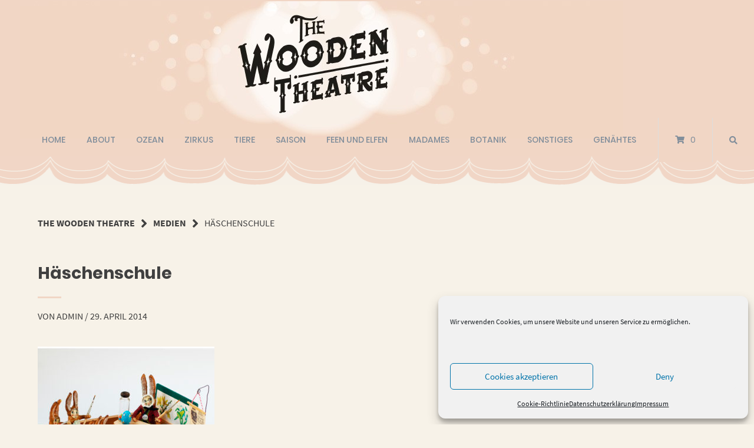

--- FILE ---
content_type: text/html; charset=UTF-8
request_url: https://thewoodentheatre.de/?attachment_id=999
body_size: 13443
content:
<!doctype html>
<html lang="de">
<head>
    <meta charset="UTF-8">
    <meta name="viewport" content="width=device-width, initial-scale=1">
    <link rel="profile" href="http://gmpg.org/xfn/11">

	<meta name='robots' content='index, follow, max-image-preview:large, max-snippet:-1, max-video-preview:-1' />
	<style>img:is([sizes="auto" i], [sizes^="auto," i]) { contain-intrinsic-size: 3000px 1500px }</style>
	
	<!-- This site is optimized with the Yoast SEO plugin v26.6 - https://yoast.com/wordpress/plugins/seo/ -->
	<title>Häschenschule - The Wooden Theatre</title>
	<link rel="canonical" href="https://thewoodentheatre.de/" />
	<meta property="og:locale" content="de_DE" />
	<meta property="og:type" content="article" />
	<meta property="og:title" content="Häschenschule - The Wooden Theatre" />
	<meta property="og:url" content="https://thewoodentheatre.de/" />
	<meta property="og:site_name" content="The Wooden Theatre" />
	<meta property="og:image" content="https://thewoodentheatre.de" />
	<meta property="og:image:width" content="1000" />
	<meta property="og:image:height" content="1000" />
	<meta property="og:image:type" content="image/jpeg" />
	<script type="application/ld+json" class="yoast-schema-graph">{"@context":"https://schema.org","@graph":[{"@type":"WebPage","@id":"https://thewoodentheatre.de/","url":"https://thewoodentheatre.de/","name":"Häschenschule - The Wooden Theatre","isPartOf":{"@id":"https://thewoodentheatre.de/#website"},"primaryImageOfPage":{"@id":"https://thewoodentheatre.de/#primaryimage"},"image":{"@id":"https://thewoodentheatre.de/#primaryimage"},"thumbnailUrl":"https://thewoodentheatre.de/wp-content/uploads/2014/04/DSC_1337.jpg","datePublished":"2014-04-29T12:54:28+00:00","breadcrumb":{"@id":"https://thewoodentheatre.de/#breadcrumb"},"inLanguage":"de","potentialAction":[{"@type":"ReadAction","target":["https://thewoodentheatre.de/"]}]},{"@type":"ImageObject","inLanguage":"de","@id":"https://thewoodentheatre.de/#primaryimage","url":"https://thewoodentheatre.de/wp-content/uploads/2014/04/DSC_1337.jpg","contentUrl":"https://thewoodentheatre.de/wp-content/uploads/2014/04/DSC_1337.jpg","width":1000,"height":1000,"caption":"Häschenschule"},{"@type":"BreadcrumbList","@id":"https://thewoodentheatre.de/#breadcrumb","itemListElement":[{"@type":"ListItem","position":1,"name":"Home","item":"https://thewoodentheatre.de/"},{"@type":"ListItem","position":2,"name":"Häschenschule","item":"https://thewoodentheatre.de/produkt/haeschenschule/"},{"@type":"ListItem","position":3,"name":"Häschenschule"}]},{"@type":"WebSite","@id":"https://thewoodentheatre.de/#website","url":"https://thewoodentheatre.de/","name":"The Wooden Theatre","description":"Shop","potentialAction":[{"@type":"SearchAction","target":{"@type":"EntryPoint","urlTemplate":"https://thewoodentheatre.de/?s={search_term_string}"},"query-input":{"@type":"PropertyValueSpecification","valueRequired":true,"valueName":"search_term_string"}}],"inLanguage":"de"}]}</script>
	<!-- / Yoast SEO plugin. -->


<link rel="alternate" type="application/rss+xml" title="The Wooden Theatre &raquo; Feed" href="https://thewoodentheatre.de/feed/" />
<link rel="alternate" type="application/rss+xml" title="The Wooden Theatre &raquo; Kommentar-Feed" href="https://thewoodentheatre.de/comments/feed/" />
<link rel="alternate" type="application/rss+xml" title="The Wooden Theatre &raquo; Häschenschule-Kommentar-Feed" href="https://thewoodentheatre.de/?attachment_id=999/feed/" />
<script type="text/javascript">
/* <![CDATA[ */
window._wpemojiSettings = {"baseUrl":"https:\/\/s.w.org\/images\/core\/emoji\/16.0.1\/72x72\/","ext":".png","svgUrl":"https:\/\/s.w.org\/images\/core\/emoji\/16.0.1\/svg\/","svgExt":".svg","source":{"concatemoji":"https:\/\/thewoodentheatre.de\/wp-includes\/js\/wp-emoji-release.min.js?ver=6.8.3"}};
/*! This file is auto-generated */
!function(s,n){var o,i,e;function c(e){try{var t={supportTests:e,timestamp:(new Date).valueOf()};sessionStorage.setItem(o,JSON.stringify(t))}catch(e){}}function p(e,t,n){e.clearRect(0,0,e.canvas.width,e.canvas.height),e.fillText(t,0,0);var t=new Uint32Array(e.getImageData(0,0,e.canvas.width,e.canvas.height).data),a=(e.clearRect(0,0,e.canvas.width,e.canvas.height),e.fillText(n,0,0),new Uint32Array(e.getImageData(0,0,e.canvas.width,e.canvas.height).data));return t.every(function(e,t){return e===a[t]})}function u(e,t){e.clearRect(0,0,e.canvas.width,e.canvas.height),e.fillText(t,0,0);for(var n=e.getImageData(16,16,1,1),a=0;a<n.data.length;a++)if(0!==n.data[a])return!1;return!0}function f(e,t,n,a){switch(t){case"flag":return n(e,"\ud83c\udff3\ufe0f\u200d\u26a7\ufe0f","\ud83c\udff3\ufe0f\u200b\u26a7\ufe0f")?!1:!n(e,"\ud83c\udde8\ud83c\uddf6","\ud83c\udde8\u200b\ud83c\uddf6")&&!n(e,"\ud83c\udff4\udb40\udc67\udb40\udc62\udb40\udc65\udb40\udc6e\udb40\udc67\udb40\udc7f","\ud83c\udff4\u200b\udb40\udc67\u200b\udb40\udc62\u200b\udb40\udc65\u200b\udb40\udc6e\u200b\udb40\udc67\u200b\udb40\udc7f");case"emoji":return!a(e,"\ud83e\udedf")}return!1}function g(e,t,n,a){var r="undefined"!=typeof WorkerGlobalScope&&self instanceof WorkerGlobalScope?new OffscreenCanvas(300,150):s.createElement("canvas"),o=r.getContext("2d",{willReadFrequently:!0}),i=(o.textBaseline="top",o.font="600 32px Arial",{});return e.forEach(function(e){i[e]=t(o,e,n,a)}),i}function t(e){var t=s.createElement("script");t.src=e,t.defer=!0,s.head.appendChild(t)}"undefined"!=typeof Promise&&(o="wpEmojiSettingsSupports",i=["flag","emoji"],n.supports={everything:!0,everythingExceptFlag:!0},e=new Promise(function(e){s.addEventListener("DOMContentLoaded",e,{once:!0})}),new Promise(function(t){var n=function(){try{var e=JSON.parse(sessionStorage.getItem(o));if("object"==typeof e&&"number"==typeof e.timestamp&&(new Date).valueOf()<e.timestamp+604800&&"object"==typeof e.supportTests)return e.supportTests}catch(e){}return null}();if(!n){if("undefined"!=typeof Worker&&"undefined"!=typeof OffscreenCanvas&&"undefined"!=typeof URL&&URL.createObjectURL&&"undefined"!=typeof Blob)try{var e="postMessage("+g.toString()+"("+[JSON.stringify(i),f.toString(),p.toString(),u.toString()].join(",")+"));",a=new Blob([e],{type:"text/javascript"}),r=new Worker(URL.createObjectURL(a),{name:"wpTestEmojiSupports"});return void(r.onmessage=function(e){c(n=e.data),r.terminate(),t(n)})}catch(e){}c(n=g(i,f,p,u))}t(n)}).then(function(e){for(var t in e)n.supports[t]=e[t],n.supports.everything=n.supports.everything&&n.supports[t],"flag"!==t&&(n.supports.everythingExceptFlag=n.supports.everythingExceptFlag&&n.supports[t]);n.supports.everythingExceptFlag=n.supports.everythingExceptFlag&&!n.supports.flag,n.DOMReady=!1,n.readyCallback=function(){n.DOMReady=!0}}).then(function(){return e}).then(function(){var e;n.supports.everything||(n.readyCallback(),(e=n.source||{}).concatemoji?t(e.concatemoji):e.wpemoji&&e.twemoji&&(t(e.twemoji),t(e.wpemoji)))}))}((window,document),window._wpemojiSettings);
/* ]]> */
</script>
<link rel='stylesheet' id='admin_outofstock_css-css' href='https://thewoodentheatre.de/wp-content/plugins/woo-out-of-stock-products/admin/inc/admin-outofstock.css?ver=6.8.3' type='text/css' media='all' />
<link rel='stylesheet' id='outofstock_css-css' href='https://thewoodentheatre.de/wp-content/plugins/woo-out-of-stock-products/inc/outofstock.css?ver=6.8.3' type='text/css' media='all' />
<style id='wp-emoji-styles-inline-css' type='text/css'>

	img.wp-smiley, img.emoji {
		display: inline !important;
		border: none !important;
		box-shadow: none !important;
		height: 1em !important;
		width: 1em !important;
		margin: 0 0.07em !important;
		vertical-align: -0.1em !important;
		background: none !important;
		padding: 0 !important;
	}
</style>
<link rel='stylesheet' id='wp-block-library-css' href='https://thewoodentheatre.de/wp-includes/css/dist/block-library/style.min.css?ver=6.8.3' type='text/css' media='all' />
<style id='classic-theme-styles-inline-css' type='text/css'>
/*! This file is auto-generated */
.wp-block-button__link{color:#fff;background-color:#32373c;border-radius:9999px;box-shadow:none;text-decoration:none;padding:calc(.667em + 2px) calc(1.333em + 2px);font-size:1.125em}.wp-block-file__button{background:#32373c;color:#fff;text-decoration:none}
</style>
<style id='global-styles-inline-css' type='text/css'>
:root{--wp--preset--aspect-ratio--square: 1;--wp--preset--aspect-ratio--4-3: 4/3;--wp--preset--aspect-ratio--3-4: 3/4;--wp--preset--aspect-ratio--3-2: 3/2;--wp--preset--aspect-ratio--2-3: 2/3;--wp--preset--aspect-ratio--16-9: 16/9;--wp--preset--aspect-ratio--9-16: 9/16;--wp--preset--color--black: #000000;--wp--preset--color--cyan-bluish-gray: #abb8c3;--wp--preset--color--white: #ffffff;--wp--preset--color--pale-pink: #f78da7;--wp--preset--color--vivid-red: #cf2e2e;--wp--preset--color--luminous-vivid-orange: #ff6900;--wp--preset--color--luminous-vivid-amber: #fcb900;--wp--preset--color--light-green-cyan: #7bdcb5;--wp--preset--color--vivid-green-cyan: #00d084;--wp--preset--color--pale-cyan-blue: #8ed1fc;--wp--preset--color--vivid-cyan-blue: #0693e3;--wp--preset--color--vivid-purple: #9b51e0;--wp--preset--gradient--vivid-cyan-blue-to-vivid-purple: linear-gradient(135deg,rgba(6,147,227,1) 0%,rgb(155,81,224) 100%);--wp--preset--gradient--light-green-cyan-to-vivid-green-cyan: linear-gradient(135deg,rgb(122,220,180) 0%,rgb(0,208,130) 100%);--wp--preset--gradient--luminous-vivid-amber-to-luminous-vivid-orange: linear-gradient(135deg,rgba(252,185,0,1) 0%,rgba(255,105,0,1) 100%);--wp--preset--gradient--luminous-vivid-orange-to-vivid-red: linear-gradient(135deg,rgba(255,105,0,1) 0%,rgb(207,46,46) 100%);--wp--preset--gradient--very-light-gray-to-cyan-bluish-gray: linear-gradient(135deg,rgb(238,238,238) 0%,rgb(169,184,195) 100%);--wp--preset--gradient--cool-to-warm-spectrum: linear-gradient(135deg,rgb(74,234,220) 0%,rgb(151,120,209) 20%,rgb(207,42,186) 40%,rgb(238,44,130) 60%,rgb(251,105,98) 80%,rgb(254,248,76) 100%);--wp--preset--gradient--blush-light-purple: linear-gradient(135deg,rgb(255,206,236) 0%,rgb(152,150,240) 100%);--wp--preset--gradient--blush-bordeaux: linear-gradient(135deg,rgb(254,205,165) 0%,rgb(254,45,45) 50%,rgb(107,0,62) 100%);--wp--preset--gradient--luminous-dusk: linear-gradient(135deg,rgb(255,203,112) 0%,rgb(199,81,192) 50%,rgb(65,88,208) 100%);--wp--preset--gradient--pale-ocean: linear-gradient(135deg,rgb(255,245,203) 0%,rgb(182,227,212) 50%,rgb(51,167,181) 100%);--wp--preset--gradient--electric-grass: linear-gradient(135deg,rgb(202,248,128) 0%,rgb(113,206,126) 100%);--wp--preset--gradient--midnight: linear-gradient(135deg,rgb(2,3,129) 0%,rgb(40,116,252) 100%);--wp--preset--font-size--small: 13px;--wp--preset--font-size--medium: 20px;--wp--preset--font-size--large: 36px;--wp--preset--font-size--x-large: 42px;--wp--preset--spacing--20: 0.44rem;--wp--preset--spacing--30: 0.67rem;--wp--preset--spacing--40: 1rem;--wp--preset--spacing--50: 1.5rem;--wp--preset--spacing--60: 2.25rem;--wp--preset--spacing--70: 3.38rem;--wp--preset--spacing--80: 5.06rem;--wp--preset--shadow--natural: 6px 6px 9px rgba(0, 0, 0, 0.2);--wp--preset--shadow--deep: 12px 12px 50px rgba(0, 0, 0, 0.4);--wp--preset--shadow--sharp: 6px 6px 0px rgba(0, 0, 0, 0.2);--wp--preset--shadow--outlined: 6px 6px 0px -3px rgba(255, 255, 255, 1), 6px 6px rgba(0, 0, 0, 1);--wp--preset--shadow--crisp: 6px 6px 0px rgba(0, 0, 0, 1);}:where(.is-layout-flex){gap: 0.5em;}:where(.is-layout-grid){gap: 0.5em;}body .is-layout-flex{display: flex;}.is-layout-flex{flex-wrap: wrap;align-items: center;}.is-layout-flex > :is(*, div){margin: 0;}body .is-layout-grid{display: grid;}.is-layout-grid > :is(*, div){margin: 0;}:where(.wp-block-columns.is-layout-flex){gap: 2em;}:where(.wp-block-columns.is-layout-grid){gap: 2em;}:where(.wp-block-post-template.is-layout-flex){gap: 1.25em;}:where(.wp-block-post-template.is-layout-grid){gap: 1.25em;}.has-black-color{color: var(--wp--preset--color--black) !important;}.has-cyan-bluish-gray-color{color: var(--wp--preset--color--cyan-bluish-gray) !important;}.has-white-color{color: var(--wp--preset--color--white) !important;}.has-pale-pink-color{color: var(--wp--preset--color--pale-pink) !important;}.has-vivid-red-color{color: var(--wp--preset--color--vivid-red) !important;}.has-luminous-vivid-orange-color{color: var(--wp--preset--color--luminous-vivid-orange) !important;}.has-luminous-vivid-amber-color{color: var(--wp--preset--color--luminous-vivid-amber) !important;}.has-light-green-cyan-color{color: var(--wp--preset--color--light-green-cyan) !important;}.has-vivid-green-cyan-color{color: var(--wp--preset--color--vivid-green-cyan) !important;}.has-pale-cyan-blue-color{color: var(--wp--preset--color--pale-cyan-blue) !important;}.has-vivid-cyan-blue-color{color: var(--wp--preset--color--vivid-cyan-blue) !important;}.has-vivid-purple-color{color: var(--wp--preset--color--vivid-purple) !important;}.has-black-background-color{background-color: var(--wp--preset--color--black) !important;}.has-cyan-bluish-gray-background-color{background-color: var(--wp--preset--color--cyan-bluish-gray) !important;}.has-white-background-color{background-color: var(--wp--preset--color--white) !important;}.has-pale-pink-background-color{background-color: var(--wp--preset--color--pale-pink) !important;}.has-vivid-red-background-color{background-color: var(--wp--preset--color--vivid-red) !important;}.has-luminous-vivid-orange-background-color{background-color: var(--wp--preset--color--luminous-vivid-orange) !important;}.has-luminous-vivid-amber-background-color{background-color: var(--wp--preset--color--luminous-vivid-amber) !important;}.has-light-green-cyan-background-color{background-color: var(--wp--preset--color--light-green-cyan) !important;}.has-vivid-green-cyan-background-color{background-color: var(--wp--preset--color--vivid-green-cyan) !important;}.has-pale-cyan-blue-background-color{background-color: var(--wp--preset--color--pale-cyan-blue) !important;}.has-vivid-cyan-blue-background-color{background-color: var(--wp--preset--color--vivid-cyan-blue) !important;}.has-vivid-purple-background-color{background-color: var(--wp--preset--color--vivid-purple) !important;}.has-black-border-color{border-color: var(--wp--preset--color--black) !important;}.has-cyan-bluish-gray-border-color{border-color: var(--wp--preset--color--cyan-bluish-gray) !important;}.has-white-border-color{border-color: var(--wp--preset--color--white) !important;}.has-pale-pink-border-color{border-color: var(--wp--preset--color--pale-pink) !important;}.has-vivid-red-border-color{border-color: var(--wp--preset--color--vivid-red) !important;}.has-luminous-vivid-orange-border-color{border-color: var(--wp--preset--color--luminous-vivid-orange) !important;}.has-luminous-vivid-amber-border-color{border-color: var(--wp--preset--color--luminous-vivid-amber) !important;}.has-light-green-cyan-border-color{border-color: var(--wp--preset--color--light-green-cyan) !important;}.has-vivid-green-cyan-border-color{border-color: var(--wp--preset--color--vivid-green-cyan) !important;}.has-pale-cyan-blue-border-color{border-color: var(--wp--preset--color--pale-cyan-blue) !important;}.has-vivid-cyan-blue-border-color{border-color: var(--wp--preset--color--vivid-cyan-blue) !important;}.has-vivid-purple-border-color{border-color: var(--wp--preset--color--vivid-purple) !important;}.has-vivid-cyan-blue-to-vivid-purple-gradient-background{background: var(--wp--preset--gradient--vivid-cyan-blue-to-vivid-purple) !important;}.has-light-green-cyan-to-vivid-green-cyan-gradient-background{background: var(--wp--preset--gradient--light-green-cyan-to-vivid-green-cyan) !important;}.has-luminous-vivid-amber-to-luminous-vivid-orange-gradient-background{background: var(--wp--preset--gradient--luminous-vivid-amber-to-luminous-vivid-orange) !important;}.has-luminous-vivid-orange-to-vivid-red-gradient-background{background: var(--wp--preset--gradient--luminous-vivid-orange-to-vivid-red) !important;}.has-very-light-gray-to-cyan-bluish-gray-gradient-background{background: var(--wp--preset--gradient--very-light-gray-to-cyan-bluish-gray) !important;}.has-cool-to-warm-spectrum-gradient-background{background: var(--wp--preset--gradient--cool-to-warm-spectrum) !important;}.has-blush-light-purple-gradient-background{background: var(--wp--preset--gradient--blush-light-purple) !important;}.has-blush-bordeaux-gradient-background{background: var(--wp--preset--gradient--blush-bordeaux) !important;}.has-luminous-dusk-gradient-background{background: var(--wp--preset--gradient--luminous-dusk) !important;}.has-pale-ocean-gradient-background{background: var(--wp--preset--gradient--pale-ocean) !important;}.has-electric-grass-gradient-background{background: var(--wp--preset--gradient--electric-grass) !important;}.has-midnight-gradient-background{background: var(--wp--preset--gradient--midnight) !important;}.has-small-font-size{font-size: var(--wp--preset--font-size--small) !important;}.has-medium-font-size{font-size: var(--wp--preset--font-size--medium) !important;}.has-large-font-size{font-size: var(--wp--preset--font-size--large) !important;}.has-x-large-font-size{font-size: var(--wp--preset--font-size--x-large) !important;}
:where(.wp-block-post-template.is-layout-flex){gap: 1.25em;}:where(.wp-block-post-template.is-layout-grid){gap: 1.25em;}
:where(.wp-block-columns.is-layout-flex){gap: 2em;}:where(.wp-block-columns.is-layout-grid){gap: 2em;}
:root :where(.wp-block-pullquote){font-size: 1.5em;line-height: 1.6;}
</style>
<link rel='stylesheet' id='contact-form-7-css' href='https://thewoodentheatre.de/wp-content/plugins/contact-form-7/includes/css/styles.css?ver=6.1.4' type='text/css' media='all' />
<link rel='stylesheet' id='woocommerce-layout-css' href='https://thewoodentheatre.de/wp-content/plugins/woocommerce/assets/css/woocommerce-layout.css?ver=10.0.5' type='text/css' media='all' />
<link rel='stylesheet' id='woocommerce-smallscreen-css' href='https://thewoodentheatre.de/wp-content/plugins/woocommerce/assets/css/woocommerce-smallscreen.css?ver=10.0.5' type='text/css' media='only screen and (max-width: 768px)' />
<link rel='stylesheet' id='woocommerce-general-css' href='https://thewoodentheatre.de/wp-content/plugins/woocommerce/assets/css/woocommerce.css?ver=10.0.5' type='text/css' media='all' />
<style id='woocommerce-inline-inline-css' type='text/css'>
.woocommerce form .form-row .required { visibility: visible; }
</style>
<link rel='stylesheet' id='cmplz-general-css' href='https://thewoodentheatre.de/wp-content/plugins/complianz-gdpr/assets/css/cookieblocker.min.css?ver=1766943245' type='text/css' media='all' />
<link rel='stylesheet' id='brands-styles-css' href='https://thewoodentheatre.de/wp-content/plugins/woocommerce/assets/css/brands.css?ver=10.0.5' type='text/css' media='all' />
<link rel='stylesheet' id='style-min-css' href='https://thewoodentheatre.de/wp-content/themes/wordpress-theme-atomion/assets/css/style.min.css?ver=1.2.1' type='text/css' media='all' />
<link rel='stylesheet' id='custom-css-css' href='https://thewoodentheatre.de/wp-admin/admin-ajax.php?action=custom_css&#038;ver=6.8.3' type='text/css' media='all' />
<link rel='stylesheet' id='atomion-font-awesome-css' href='https://thewoodentheatre.de/wp-content/themes/wordpress-theme-atomion/assets/css/fontawesome-all.min.css?ver=6.8.3' type='text/css' media='all' />
<script type="text/javascript" src="https://thewoodentheatre.de/wp-includes/js/jquery/jquery.min.js?ver=3.7.1" id="jquery-core-js"></script>
<script type="text/javascript" src="https://thewoodentheatre.de/wp-includes/js/jquery/jquery-migrate.min.js?ver=3.4.1" id="jquery-migrate-js"></script>
<script type="text/javascript" src="https://thewoodentheatre.de/wp-content/plugins/woocommerce/assets/js/jquery-blockui/jquery.blockUI.min.js?ver=2.7.0-wc.10.0.5" id="jquery-blockui-js" defer="defer" data-wp-strategy="defer"></script>
<script type="text/javascript" id="wc-add-to-cart-js-extra">
/* <![CDATA[ */
var wc_add_to_cart_params = {"ajax_url":"\/wp-admin\/admin-ajax.php","wc_ajax_url":"\/?wc-ajax=%%endpoint%%","i18n_view_cart":"Warenkorb anzeigen","cart_url":"https:\/\/thewoodentheatre.de\/cart\/","is_cart":"","cart_redirect_after_add":"no"};
/* ]]> */
</script>
<script type="text/javascript" src="https://thewoodentheatre.de/wp-content/plugins/woocommerce/assets/js/frontend/add-to-cart.min.js?ver=10.0.5" id="wc-add-to-cart-js" defer="defer" data-wp-strategy="defer"></script>
<script type="text/javascript" src="https://thewoodentheatre.de/wp-content/plugins/woocommerce/assets/js/js-cookie/js.cookie.min.js?ver=2.1.4-wc.10.0.5" id="js-cookie-js" defer="defer" data-wp-strategy="defer"></script>
<script type="text/javascript" id="woocommerce-js-extra">
/* <![CDATA[ */
var woocommerce_params = {"ajax_url":"\/wp-admin\/admin-ajax.php","wc_ajax_url":"\/?wc-ajax=%%endpoint%%","i18n_password_show":"Passwort anzeigen","i18n_password_hide":"Passwort verbergen"};
/* ]]> */
</script>
<script type="text/javascript" src="https://thewoodentheatre.de/wp-content/plugins/woocommerce/assets/js/frontend/woocommerce.min.js?ver=10.0.5" id="woocommerce-js" defer="defer" data-wp-strategy="defer"></script>
<link rel="https://api.w.org/" href="https://thewoodentheatre.de/wp-json/" /><link rel="alternate" title="JSON" type="application/json" href="https://thewoodentheatre.de/wp-json/wp/v2/media/999" /><link rel="EditURI" type="application/rsd+xml" title="RSD" href="https://thewoodentheatre.de/xmlrpc.php?rsd" />
<meta name="generator" content="WordPress 6.8.3" />
<meta name="generator" content="WooCommerce 10.0.5" />
<link rel='shortlink' href='https://thewoodentheatre.de/?p=999' />
<link rel="alternate" title="oEmbed (JSON)" type="application/json+oembed" href="https://thewoodentheatre.de/wp-json/oembed/1.0/embed?url=https%3A%2F%2Fthewoodentheatre.de%2F%3Fattachment_id%3D999" />
<link rel="alternate" title="oEmbed (XML)" type="text/xml+oembed" href="https://thewoodentheatre.de/wp-json/oembed/1.0/embed?url=https%3A%2F%2Fthewoodentheatre.de%2F%3Fattachment_id%3D999&#038;format=xml" />
			<style>.cmplz-hidden {
					display: none !important;
				}</style><link rel="pingback" href="https://thewoodentheatre.de/xmlrpc.php"> 
	<link rel="shortcut icon" href="https://thewoodentheatre.de/wp-content/uploads/2023/10/ico.png"/>
 	<noscript><style>.woocommerce-product-gallery{ opacity: 1 !important; }</style></noscript>
	<style type="text/css" id="custom-background-css">
body.custom-background { background-color: #f7f2e8; }
</style>
			<style type="text/css" id="wp-custom-css">
			#desktop-navigation #logo img {
  width: 100%;
}

/*#desktop-navigation #logo  {
  margin-left: auto;
}*/

#main-navigation
{
  padding-bottom: 3%;
}

.header-inner
{ 
  background-color: #f1d6c5 !important;
	background: url("https://thewoodentheatre.de/wp-content/themes/hamburg-twt/assets/img/twt/curtain.png") center bottom repeat-x #f1d6c5;
}

.main-navigation{
	margin-top: -3%;
}

#mini-cart-widget {
	z-index: 1000 !important;
}

#header #masthead.has-shadow {
	box-shadow: none;
}

.button.wp-element-button.product_type_simple.add_to_cart_button.ajax_add_to_cart {
	display: none;
}

		</style>
		</head>

<body class="attachment wp-singular attachment-template-default single single-attachment postid-999 attachmentid-999 attachment-jpeg custom-background wp-theme-wordpress-theme-atomion theme-wordpress-theme-atomion woocommerce-no-js">
		
<div id="page" class="site">
    <a class="skip-link screen-reader-text" href="#content">Springe zum Inhalt</a>

    <header id="header" class="header">
		<div id="masthead" class="header-main full-width has-shadow nav_styleline" >
        <div id="desktop-navigation" class="header-inner flex" role="navigation">

        <!-- Logo -->
        <div id="logo" class="flex-col flex-left header-element">
		        <a href="https://thewoodentheatre.de/" rel="home">
        <img src="https://thewoodentheatre.de/wp-content/uploads/2019/04/copy-the-wooden-theatre_header.jpg">
		    </a>
        </div>

        <!-- Navigation -->
        <div id="main-navigation" class="flex-col flex-right header-element">
		    <nav id="site-navigation" class="main-navigation">
	
<div style="display:flex;">
	<div class="menu-shop-menu-container"><ul id="primary-menu" class="atomion-mega-menu-wrapper menu"><li id="menu-item-973" class="menu-item menu-item-type-post_type menu-item-object-page menu-item-home menu-item-973 has-0-children"><a href="https://thewoodentheatre.de/">Home</a></li>
<li id="menu-item-3165" class="menu-item menu-item-type-post_type menu-item-object-page menu-item-3165 has-0-children"><a href="https://thewoodentheatre.de/about/">About</a></li>
<li id="menu-item-165" class="menu-item menu-item-type-taxonomy menu-item-object-product_cat menu-item-165 has-0-children"><a href="https://thewoodentheatre.de/produkt-kategorie/ozean/">Ozean</a></li>
<li id="menu-item-169" class="menu-item menu-item-type-taxonomy menu-item-object-product_cat menu-item-169 has-0-children"><a href="https://thewoodentheatre.de/produkt-kategorie/zirkus/">Zirkus</a></li>
<li id="menu-item-168" class="menu-item menu-item-type-taxonomy menu-item-object-product_cat menu-item-168 has-0-children"><a href="https://thewoodentheatre.de/produkt-kategorie/tiere/">Tiere</a></li>
<li id="menu-item-166" class="menu-item menu-item-type-taxonomy menu-item-object-product_cat menu-item-has-children menu-item-166 has-3-children"><a href="https://thewoodentheatre.de/produkt-kategorie/saison/">Saison</a>
<button class='toggle'><i class='fas fa-plus'></i></button><div class='atomion-mega-menu sub-menu-wrap menu-level-0'><ul class='sub-menu'>
	<li id="menu-item-785" class="menu-item menu-item-type-taxonomy menu-item-object-product_cat menu-item-785"><a href="https://thewoodentheatre.de/produkt-kategorie/saison/ostern-fruehling/">Ostern / Frühling</a></li>
	<li id="menu-item-1472" class="menu-item menu-item-type-taxonomy menu-item-object-product_cat menu-item-1472"><a href="https://thewoodentheatre.de/produkt-kategorie/saison/halloween/">Halloween</a></li>
	<li id="menu-item-786" class="menu-item menu-item-type-taxonomy menu-item-object-product_cat menu-item-786"><a href="https://thewoodentheatre.de/produkt-kategorie/saison/weihnachten-winter/">Weihnachten / Winter</a></li>
</ul></div>
</li>
<li id="menu-item-163" class="menu-item menu-item-type-taxonomy menu-item-object-product_cat menu-item-163 has-0-children"><a href="https://thewoodentheatre.de/produkt-kategorie/feen/">Feen und Elfen</a></li>
<li id="menu-item-164" class="menu-item menu-item-type-taxonomy menu-item-object-product_cat menu-item-164 has-0-children"><a href="https://thewoodentheatre.de/produkt-kategorie/madames/">Madames</a></li>
<li id="menu-item-161" class="menu-item menu-item-type-taxonomy menu-item-object-product_cat menu-item-161 has-0-children"><a href="https://thewoodentheatre.de/produkt-kategorie/botanik/">Botanik</a></li>
<li id="menu-item-167" class="menu-item menu-item-type-taxonomy menu-item-object-product_cat menu-item-167 has-0-children"><a href="https://thewoodentheatre.de/produkt-kategorie/sonstiges/">Sonstiges</a></li>
<li id="menu-item-5652" class="menu-item menu-item-type-taxonomy menu-item-object-product_cat menu-item-5652 has-0-children"><a href="https://thewoodentheatre.de/produkt-kategorie/genaehtes/">Genähtes</a></li>
</ul></div>	      <!-- Cart -->
      <div id="cart" class="flex-col header-element desktop-cart">
            
    <a class="header-cart-link ">

    <span class="header-cart-title">
        <i class="fas fa-shopping-cart"></i>
    </span>


<span class="cart-icon image-icon"> 
    <span class="cart-contents-count">0</span>
</span>
</a>

    <div id="mini-cart-widget" class="atomion-mini-cart-img-enabled">
		

    <p class="woocommerce-mini-cart__empty-message">Es befinden sich keine Produkte im Warenkorb.</p>


    </div>

      </div>
      <!-- Whishlist -->
            
      
      
            <!-- Search -->
      <div id="search" class="flex-col header-element search-dropdown">
            
<a id="atomion-search"><i class="fas fa-search"></i></a>
        <div id="atomion-search-wrapper" class="search-dropdown">
            <form role="search" method="get" id="atomion-searchform" class="woocommerce-product-search" action="https://thewoodentheatre.de/">
	<label class="screen-reader-text" for="woocommerce-product-search-field-0">Suche nach:</label>
	<input type="text" value="" name="s" id="atomion-searchfield"
               placeholder="Suche …"/>
        <i id="atomion-searchicon" class="fas fa-search">
            <input type="submit" id="atomion-searchsubmit" value=""/>
        </i>
	<input type="hidden" name="post_type" value="product" />
</form>
        </div>
	
      </div>
      </div>

</nav><!-- #site-navigation -->        </div>

    </div><!-- .header-inner -->

        <div id="mobile-navigation" class="header-inner flex" role="navigation">
      <button class="menu-toggle">
          <svg class="ham hamRotate ham1" viewBox="0 0 100 100" width="40" style="margin-left: -10px;" onclick="this.classList.toggle('active')">
            <path class="line top" d="m 30,33 h 40 c 0,0 9.044436,-0.654587 9.044436,-8.508902 0,-7.854315 -8.024349,-11.958003 -14.89975,-10.85914 -6.875401,1.098863 -13.637059,4.171617 -13.637059,16.368042 v 40" />
            <path class="line middle" d="m 30,50 h 40" />
            <path class="line bottom" d="m 30,67 h 40 c 12.796276,0 15.357889,-11.717785 15.357889,-26.851538 0,-15.133752 -4.786586,-27.274118 -16.667516,-27.274118 -11.88093,0 -18.499247,6.994427 -18.435284,17.125656 l 0.252538,40" />
        </svg>
      </button>

        <!-- Navigation -->
        <div id="main-navigation" class="flex-col header-element">
            <div id="mobile-nav-action-bar">
    

            <!-- Search -->
        <div id="search" class="flex-col header-element search-dropdown">
            
<a id="atomion-search"><i class="fas fa-search"></i></a>
        <div id="atomion-search-wrapper" class="search-dropdown">
            <form role="search" method="get" id="atomion-searchform" class="woocommerce-product-search" action="https://thewoodentheatre.de/">
	<label class="screen-reader-text" for="woocommerce-product-search-field-1">Suche nach:</label>
	<input type="text" value="" name="s" id="atomion-searchfield"
               placeholder="Suche …"/>
        <i id="atomion-searchicon" class="fas fa-search">
            <input type="submit" id="atomion-searchsubmit" value=""/>
        </i>
	<input type="hidden" name="post_type" value="product" />
</form>
        </div>
	
        </div>
    

    <!-- Whishlist -->
            
</div>

<nav id="mobile-site-navigation" class="main-navigation">
	
	<div class="menu-shop-menu-container"><ul id="primary-menu" class="atomion-mega-menu-wrapper menu"><li class="menu-item menu-item-type-post_type menu-item-object-page menu-item-home menu-item-973 has-0-children"><a href="https://thewoodentheatre.de/">Home</a></li>
<li class="menu-item menu-item-type-post_type menu-item-object-page menu-item-3165 has-0-children"><a href="https://thewoodentheatre.de/about/">About</a></li>
<li class="menu-item menu-item-type-taxonomy menu-item-object-product_cat menu-item-165 has-0-children"><a href="https://thewoodentheatre.de/produkt-kategorie/ozean/">Ozean</a></li>
<li class="menu-item menu-item-type-taxonomy menu-item-object-product_cat menu-item-169 has-0-children"><a href="https://thewoodentheatre.de/produkt-kategorie/zirkus/">Zirkus</a></li>
<li class="menu-item menu-item-type-taxonomy menu-item-object-product_cat menu-item-168 has-0-children"><a href="https://thewoodentheatre.de/produkt-kategorie/tiere/">Tiere</a></li>
<li class="menu-item menu-item-type-taxonomy menu-item-object-product_cat menu-item-has-children menu-item-166 has-3-children"><a href="https://thewoodentheatre.de/produkt-kategorie/saison/">Saison</a>
<button class='toggle'><i class='fas fa-plus'></i></button><div class='atomion-mega-menu sub-menu-wrap menu-level-0'><ul class='sub-menu'>
	<li class="menu-item menu-item-type-taxonomy menu-item-object-product_cat menu-item-785"><a href="https://thewoodentheatre.de/produkt-kategorie/saison/ostern-fruehling/">Ostern / Frühling</a></li>
	<li class="menu-item menu-item-type-taxonomy menu-item-object-product_cat menu-item-1472"><a href="https://thewoodentheatre.de/produkt-kategorie/saison/halloween/">Halloween</a></li>
	<li class="menu-item menu-item-type-taxonomy menu-item-object-product_cat menu-item-786"><a href="https://thewoodentheatre.de/produkt-kategorie/saison/weihnachten-winter/">Weihnachten / Winter</a></li>
</ul></div>
</li>
<li class="menu-item menu-item-type-taxonomy menu-item-object-product_cat menu-item-163 has-0-children"><a href="https://thewoodentheatre.de/produkt-kategorie/feen/">Feen und Elfen</a></li>
<li class="menu-item menu-item-type-taxonomy menu-item-object-product_cat menu-item-164 has-0-children"><a href="https://thewoodentheatre.de/produkt-kategorie/madames/">Madames</a></li>
<li class="menu-item menu-item-type-taxonomy menu-item-object-product_cat menu-item-161 has-0-children"><a href="https://thewoodentheatre.de/produkt-kategorie/botanik/">Botanik</a></li>
<li class="menu-item menu-item-type-taxonomy menu-item-object-product_cat menu-item-167 has-0-children"><a href="https://thewoodentheatre.de/produkt-kategorie/sonstiges/">Sonstiges</a></li>
<li class="menu-item menu-item-type-taxonomy menu-item-object-product_cat menu-item-5652 has-0-children"><a href="https://thewoodentheatre.de/produkt-kategorie/genaehtes/">Genähtes</a></li>
</ul></div>
</nav><!-- #site-navigation -->

<hr>

        </div>

        <!-- Logo -->
      <div id="logo" class="flex-col header-element">
		    <a href="https://thewoodentheatre.de/" rel="home">
        <img src="https://thewoodentheatre.de/wp-content/uploads/2019/04/copy-the-wooden-theatre_header.jpg">
		    </a>
      </div>

            <!-- Cart -->
        <div id="cart" class="flex-col  header-element mobile-cart">
        
    <a class="header-cart-link ">

    <span class="header-cart-title">
        <i class="fas fa-shopping-cart"></i>
    </span>


<span class="cart-icon image-icon"> 
    <span class="cart-contents-count">0</span>
</span>
</a>

    <div id="mini-cart-widget" class="atomion-mini-cart-img-enabled">
		

    <p class="woocommerce-mini-cart__empty-message">Es befinden sich keine Produkte im Warenkorb.</p>


    </div>

        </div>
    
    </div>
 
</div><!-- .header-main -->
    </header><!-- #masthead -->

    <main id="main">
        <div id="content" class="site-content full-width" role="main">
            <ul id="atomion-breadcrumbs" class="atomion-breadcrumbs"><li class="item-home"><a class="bread-link bread-home" href="https://thewoodentheatre.de" title="The Wooden Theatre">The Wooden Theatre</a></li><li class="separator separator-home">  </li><li class="item-cat item-custom-post-type-attachment"><a class="bread-cat bread-custom-post-type-attachment" href="" title="Medien">Medien</a></li><li class="separator">  </li><li class="item-current item-999"><span class="bread-current bread-999" title="Häschenschule">Häschenschule</span></li></ul>
	
<article id="post-999" class="post-999 attachment type-attachment status-inherit hentry">
    <header class="entry-header">
		<div class="alignwide">
					</div>
		
				<h1 class="entry-title post-title">Häschenschule</h1>

        <div class="entry-meta">
			<span class="byline"> von <span class="author vcard"><a class="url fn n" href="https://thewoodentheatre.de/author/admin/">admin</a></span></span>            <div class="sep">/</div>
			<span class="posted-on"><time class="entry-date published updated" datetime="2014-04-29T14:54:28+02:00">29. April 2014</time></span>            
        </div><!-- .entry-meta -->
    </header><!-- .entry-header -->

    <div class="entry-content">
		<p class="attachment"><a href='https://thewoodentheatre.de/wp-content/uploads/2014/04/DSC_1337.jpg'><img fetchpriority="high" decoding="async" width="300" height="300" src="[data-uri]" data-src="https://thewoodentheatre.de/wp-content/uploads/2014/04/DSC_1337-300x300.jpg" class="attachment-medium size-medium" alt="Häschenschule" srcset="https://thewoodentheatre.de/wp-content/uploads/2014/04/DSC_1337-300x300.jpg 300w, https://thewoodentheatre.de/wp-content/uploads/2014/04/DSC_1337-150x150.jpg 150w, https://thewoodentheatre.de/wp-content/uploads/2014/04/DSC_1337-768x768.jpg 768w, https://thewoodentheatre.de/wp-content/uploads/2014/04/DSC_1337-450x450.jpg 450w, https://thewoodentheatre.de/wp-content/uploads/2014/04/DSC_1337-700x700.jpg 700w, https://thewoodentheatre.de/wp-content/uploads/2014/04/DSC_1337-200x200.jpg 200w, https://thewoodentheatre.de/wp-content/uploads/2014/04/DSC_1337-745x745.jpg 745w, https://thewoodentheatre.de/wp-content/uploads/2014/04/DSC_1337.jpg 1000w" sizes="(max-width: 300px) 100vw, 300px" /><noscript><img fetchpriority="high" decoding="async" width="300" height="300" src="https://thewoodentheatre.de/wp-content/uploads/2014/04/DSC_1337-300x300.jpg" class="attachment-medium size-medium" alt="Häschenschule" srcset="https://thewoodentheatre.de/wp-content/uploads/2014/04/DSC_1337-300x300.jpg 300w, https://thewoodentheatre.de/wp-content/uploads/2014/04/DSC_1337-150x150.jpg 150w, https://thewoodentheatre.de/wp-content/uploads/2014/04/DSC_1337-768x768.jpg 768w, https://thewoodentheatre.de/wp-content/uploads/2014/04/DSC_1337-450x450.jpg 450w, https://thewoodentheatre.de/wp-content/uploads/2014/04/DSC_1337-700x700.jpg 700w, https://thewoodentheatre.de/wp-content/uploads/2014/04/DSC_1337-200x200.jpg 200w, https://thewoodentheatre.de/wp-content/uploads/2014/04/DSC_1337-745x745.jpg 745w, https://thewoodentheatre.de/wp-content/uploads/2014/04/DSC_1337.jpg 1000w" sizes="(max-width: 300px) 100vw, 300px" /></noscript></a></p>
		<hr style="margin-top: 3em;">
        <div id="meta-footer">
		 
            <table class="atomion-shariff-table">
                <tr>
                    <td width="15%" class="sharing-headline">
                        <b>Teilen: </b>
                    </td>
                <td width="85%" class="sharing-service">
	                <div class="shariff" data-mail-url="mailto:" data-title="Häschenschule" data-url="https://thewoodentheatre.de/?attachment_id=999" data-mail-subject="Dieser Artikel könnte Sie interessieren" data-mail-body="Ich habe diesen Artikel gefunden, vielleicht interessiert er dich auch: {url}" data-button-style="icon" data-services="[facebook,twitter,pinterest,tumblr,linkedin,xing,whatsapp,mail]"></div>                </td>
                </tr>
            </table>
		
			        </div>
    </div><!-- .entry-content -->

</div><!-- #content -->
</main><!-- main -->

<footer id="colophon" class="site-footer">

	
<div id="footer-action-bar">
	<div class="inner">
		<div class="prev-next-nav prev"><i class="fas fa-angle-left"></i> <a href="https://thewoodentheatre.de/produkt/haeschenschule/" rel="prev">Vorheriger Artikel</a></div><div class="prev-next-nav next"></div>			<div class="back-to-top"><i class="fas fa-angle-double-up"></i>Zurück nach oben</div>
			</div>
</div>

    <div id="footer-top">
        <div class="inner">
			<section id="nav_menu-4" class="widget widget_nav_menu"><h3 class="widget-title">Kundenservice</h3><div class="menu-rechtliches-container"><ul id="menu-rechtliches" class="menu"><li id="menu-item-1378" class="menu-item menu-item-type-post_type menu-item-object-page menu-item-1378 has-0-children"><a href="https://thewoodentheatre.de/newsletter-anmeldung/">Newsletter</a></li>
<li id="menu-item-1379" class="menu-item menu-item-type-post_type menu-item-object-page menu-item-1379 has-0-children"><a href="https://thewoodentheatre.de/kontakt/">Kontakt</a></li>
<li id="menu-item-198" class="menu-item menu-item-type-post_type menu-item-object-page menu-item-198 has-0-children"><a href="https://thewoodentheatre.de/bestellvorgang/">Bestellvorgang</a></li>
<li id="menu-item-180" class="menu-item menu-item-type-post_type menu-item-object-page menu-item-180 has-0-children"><a href="https://thewoodentheatre.de/zahlungsarten/">Zahlungsarten</a></li>
<li id="menu-item-184" class="menu-item menu-item-type-post_type menu-item-object-page menu-item-184 has-0-children"><a href="https://thewoodentheatre.de/versandkosten/">Versandkosten</a></li>
</ul></div></section>        </div>
    </div>


    <div id="main-footer">
        <div class="inner">
			<section id="search-2" class="widget widget_search"><form role="search" method="get" id="atomion-searchform" action="https://thewoodentheatre.de/">
    <div>
        <input type="text" value="" name="s" id="atomion-searchfield"
               placeholder="Suche …"/>
        <i id="atomion-searchicon" class="fas fa-search">
            <input type="submit" id="atomion-searchsubmit" value=""/>
        </i>
    </div>
</form>


</section><section id="nav_menu-3" class="widget widget_nav_menu"><h3 class="widget-title">Mein Konto</h3><div class="menu-mein-konto-container"><ul id="menu-mein-konto" class="menu"><li id="menu-item-173" class="menu-item menu-item-type-post_type menu-item-object-page menu-item-173 has-0-children"><a href="https://thewoodentheatre.de/my-account/">Mein Konto</a></li>
<li id="menu-item-1465" class="menu-item menu-item-type-post_type menu-item-object-page menu-item-1465 has-0-children"><a href="https://thewoodentheatre.de/my-account/logout/">Logout</a></li>
<li id="menu-item-226" class="menu-item menu-item-type-post_type menu-item-object-page menu-item-226 has-0-children"><a href="https://thewoodentheatre.de/cart/">Warenkorb</a></li>
<li id="menu-item-228" class="menu-item menu-item-type-post_type menu-item-object-page menu-item-228 has-0-children"><a href="https://thewoodentheatre.de/checkout/">Kasse</a></li>
</ul></div></section><section id="nav_menu-2" class="widget widget_nav_menu"><h3 class="widget-title">Kleingedrucktes</h3><div class="menu-kundenservice-container"><ul id="menu-kundenservice" class="menu"><li id="menu-item-1380" class="menu-item menu-item-type-post_type menu-item-object-page menu-item-1380 has-0-children"><a href="https://thewoodentheatre.de/agb/">AGB</a></li>
<li id="menu-item-181" class="menu-item menu-item-type-post_type menu-item-object-page menu-item-privacy-policy menu-item-181 has-0-children"><a rel="privacy-policy" href="https://thewoodentheatre.de/datenschutz/">Datenschutzerklärung</a></li>
<li id="menu-item-1381" class="menu-item menu-item-type-post_type menu-item-object-page menu-item-1381 has-0-children"><a href="https://thewoodentheatre.de/widerruf/">Widerruf</a></li>
<li id="menu-item-182" class="menu-item menu-item-type-post_type menu-item-object-page menu-item-182 has-0-children"><a href="https://thewoodentheatre.de/impressum/">Impressum</a></li>
</ul></div></section>        </div>
    </div>



    <div id="footer-bottom" class="">
        <div class="inner">
            
            <div class="col pull-right footer-credits-menu" style="display: inline-flex;">
				                
                                
                            </div>
        </div>
    </div>

</footer><!-- #colophon -->
</div><!-- #page -->

<script type="speculationrules">
{"prefetch":[{"source":"document","where":{"and":[{"href_matches":"\/*"},{"not":{"href_matches":["\/wp-*.php","\/wp-admin\/*","\/wp-content\/uploads\/*","\/wp-content\/*","\/wp-content\/plugins\/*","\/wp-content\/themes\/wordpress-theme-atomion\/*","\/*\\?(.+)"]}},{"not":{"selector_matches":"a[rel~=\"nofollow\"]"}},{"not":{"selector_matches":".no-prefetch, .no-prefetch a"}}]},"eagerness":"conservative"}]}
</script>

	
	
			<style type="text/css">

			
			/*	.outofstock .images a:before {
								background-repeat: no-repeat;
				background-position: center top;
				display: inherit !important; 
    			opacity: .8;
    			z-index: 1 !important;
			}*/

			.outofstock::before {
				content: url(https://thewoodentheatre.de/wp-content/plugins/woo-out-of-stock-products/assets/sign-pin.png);				/*background-repeat: no-repeat;
				background-position: center top;*/
				display: inherit !important;
    			        opacity: .8;
    			        z-index: 1 !important;
                                position: absolute;
                                pointer-events: none;
			}
			/*.products .outofstock .button:before {
				background:none !important;
				display: inherit !important;
				}
			.outofstock .images .thumbnails a:before {
				background:none !important;
				display: inherit !important;
			}*/

			</style>
		
<!-- Consent Management powered by Complianz | GDPR/CCPA Cookie Consent https://wordpress.org/plugins/complianz-gdpr -->
<div id="cmplz-cookiebanner-container"><div class="cmplz-cookiebanner cmplz-hidden banner-1 bottom-right-no optin cmplz-bottom-right cmplz-categories-type-no" aria-modal="true" data-nosnippet="true" role="dialog" aria-live="polite" aria-labelledby="cmplz-header-1-optin" aria-describedby="cmplz-message-1-optin">
	<div class="cmplz-header">
		<div class="cmplz-logo"></div>
		<div class="cmplz-title" id="cmplz-header-1-optin">Manage Cookie Consent</div>
		<div class="cmplz-close" tabindex="0" role="button" aria-label="Dialog schließen">
			<svg aria-hidden="true" focusable="false" data-prefix="fas" data-icon="times" class="svg-inline--fa fa-times fa-w-11" role="img" xmlns="http://www.w3.org/2000/svg" viewBox="0 0 352 512"><path fill="currentColor" d="M242.72 256l100.07-100.07c12.28-12.28 12.28-32.19 0-44.48l-22.24-22.24c-12.28-12.28-32.19-12.28-44.48 0L176 189.28 75.93 89.21c-12.28-12.28-32.19-12.28-44.48 0L9.21 111.45c-12.28 12.28-12.28 32.19 0 44.48L109.28 256 9.21 356.07c-12.28 12.28-12.28 32.19 0 44.48l22.24 22.24c12.28 12.28 32.2 12.28 44.48 0L176 322.72l100.07 100.07c12.28 12.28 32.2 12.28 44.48 0l22.24-22.24c12.28-12.28 12.28-32.19 0-44.48L242.72 256z"></path></svg>
		</div>
	</div>

	<div class="cmplz-divider cmplz-divider-header"></div>
	<div class="cmplz-body">
		<div class="cmplz-message" id="cmplz-message-1-optin">Wir verwenden Cookies, um unsere Website und unseren Service zu ermöglichen.<br />
<br />
&nbsp;</div>
		<!-- categories start -->
		<div class="cmplz-categories">
			<details class="cmplz-category cmplz-functional" >
				<summary>
						<span class="cmplz-category-header">
							<span class="cmplz-category-title">Funktional</span>
							<span class='cmplz-always-active'>
								<span class="cmplz-banner-checkbox">
									<input type="checkbox"
										   id="cmplz-functional-optin"
										   data-category="cmplz_functional"
										   class="cmplz-consent-checkbox cmplz-functional"
										   size="40"
										   value="1"/>
									<label class="cmplz-label" for="cmplz-functional-optin"><span class="screen-reader-text">Funktional</span></label>
								</span>
								Immer aktiv							</span>
							<span class="cmplz-icon cmplz-open">
								<svg xmlns="http://www.w3.org/2000/svg" viewBox="0 0 448 512"  height="18" ><path d="M224 416c-8.188 0-16.38-3.125-22.62-9.375l-192-192c-12.5-12.5-12.5-32.75 0-45.25s32.75-12.5 45.25 0L224 338.8l169.4-169.4c12.5-12.5 32.75-12.5 45.25 0s12.5 32.75 0 45.25l-192 192C240.4 412.9 232.2 416 224 416z"/></svg>
							</span>
						</span>
				</summary>
				<div class="cmplz-description">
					<span class="cmplz-description-functional">The technical storage or access is strictly necessary for the legitimate purpose of enabling the use of a specific service explicitly requested by the subscriber or user, or for the sole purpose of carrying out the transmission of a communication over an electronic communications network.</span>
				</div>
			</details>

			<details class="cmplz-category cmplz-preferences" >
				<summary>
						<span class="cmplz-category-header">
							<span class="cmplz-category-title">Vorlieben</span>
							<span class="cmplz-banner-checkbox">
								<input type="checkbox"
									   id="cmplz-preferences-optin"
									   data-category="cmplz_preferences"
									   class="cmplz-consent-checkbox cmplz-preferences"
									   size="40"
									   value="1"/>
								<label class="cmplz-label" for="cmplz-preferences-optin"><span class="screen-reader-text">Vorlieben</span></label>
							</span>
							<span class="cmplz-icon cmplz-open">
								<svg xmlns="http://www.w3.org/2000/svg" viewBox="0 0 448 512"  height="18" ><path d="M224 416c-8.188 0-16.38-3.125-22.62-9.375l-192-192c-12.5-12.5-12.5-32.75 0-45.25s32.75-12.5 45.25 0L224 338.8l169.4-169.4c12.5-12.5 32.75-12.5 45.25 0s12.5 32.75 0 45.25l-192 192C240.4 412.9 232.2 416 224 416z"/></svg>
							</span>
						</span>
				</summary>
				<div class="cmplz-description">
					<span class="cmplz-description-preferences">The technical storage or access is necessary for the legitimate purpose of storing preferences that are not requested by the subscriber or user.</span>
				</div>
			</details>

			<details class="cmplz-category cmplz-statistics" >
				<summary>
						<span class="cmplz-category-header">
							<span class="cmplz-category-title">Statistiken</span>
							<span class="cmplz-banner-checkbox">
								<input type="checkbox"
									   id="cmplz-statistics-optin"
									   data-category="cmplz_statistics"
									   class="cmplz-consent-checkbox cmplz-statistics"
									   size="40"
									   value="1"/>
								<label class="cmplz-label" for="cmplz-statistics-optin"><span class="screen-reader-text">Statistiken</span></label>
							</span>
							<span class="cmplz-icon cmplz-open">
								<svg xmlns="http://www.w3.org/2000/svg" viewBox="0 0 448 512"  height="18" ><path d="M224 416c-8.188 0-16.38-3.125-22.62-9.375l-192-192c-12.5-12.5-12.5-32.75 0-45.25s32.75-12.5 45.25 0L224 338.8l169.4-169.4c12.5-12.5 32.75-12.5 45.25 0s12.5 32.75 0 45.25l-192 192C240.4 412.9 232.2 416 224 416z"/></svg>
							</span>
						</span>
				</summary>
				<div class="cmplz-description">
					<span class="cmplz-description-statistics">The technical storage or access that is used exclusively for statistical purposes.</span>
					<span class="cmplz-description-statistics-anonymous">The technical storage or access that is used exclusively for anonymous statistical purposes. Without a subpoena, voluntary compliance on the part of your Internet Service Provider, or additional records from a third party, information stored or retrieved for this purpose alone cannot usually be used to identify you.</span>
				</div>
			</details>
			<details class="cmplz-category cmplz-marketing" >
				<summary>
						<span class="cmplz-category-header">
							<span class="cmplz-category-title">Marketing</span>
							<span class="cmplz-banner-checkbox">
								<input type="checkbox"
									   id="cmplz-marketing-optin"
									   data-category="cmplz_marketing"
									   class="cmplz-consent-checkbox cmplz-marketing"
									   size="40"
									   value="1"/>
								<label class="cmplz-label" for="cmplz-marketing-optin"><span class="screen-reader-text">Marketing</span></label>
							</span>
							<span class="cmplz-icon cmplz-open">
								<svg xmlns="http://www.w3.org/2000/svg" viewBox="0 0 448 512"  height="18" ><path d="M224 416c-8.188 0-16.38-3.125-22.62-9.375l-192-192c-12.5-12.5-12.5-32.75 0-45.25s32.75-12.5 45.25 0L224 338.8l169.4-169.4c12.5-12.5 32.75-12.5 45.25 0s12.5 32.75 0 45.25l-192 192C240.4 412.9 232.2 416 224 416z"/></svg>
							</span>
						</span>
				</summary>
				<div class="cmplz-description">
					<span class="cmplz-description-marketing">The technical storage or access is required to create user profiles to send advertising, or to track the user on a website or across several websites for similar marketing purposes.</span>
				</div>
			</details>
		</div><!-- categories end -->
			</div>

	<div class="cmplz-links cmplz-information">
		<ul>
			<li><a class="cmplz-link cmplz-manage-options cookie-statement" href="#" data-relative_url="#cmplz-manage-consent-container">Optionen verwalten</a></li>
			<li><a class="cmplz-link cmplz-manage-third-parties cookie-statement" href="#" data-relative_url="#cmplz-cookies-overview">Dienste verwalten</a></li>
			<li><a class="cmplz-link cmplz-manage-vendors tcf cookie-statement" href="#" data-relative_url="#cmplz-tcf-wrapper">Verwalten von {vendor_count}-Lieferanten</a></li>
			<li><a class="cmplz-link cmplz-external cmplz-read-more-purposes tcf" target="_blank" rel="noopener noreferrer nofollow" href="https://cookiedatabase.org/tcf/purposes/" aria-label="Weitere Informationen zu den Zwecken von TCF findest du in der Cookie-Datenbank.">Lese mehr über diese Zwecke</a></li>
		</ul>
			</div>

	<div class="cmplz-divider cmplz-footer"></div>

	<div class="cmplz-buttons">
		<button class="cmplz-btn cmplz-accept">Cookies akzeptieren</button>
		<button class="cmplz-btn cmplz-deny">Deny</button>
		<button class="cmplz-btn cmplz-view-preferences">Einstellungen anzeigen</button>
		<button class="cmplz-btn cmplz-save-preferences">Einstellungen speichern</button>
		<a class="cmplz-btn cmplz-manage-options tcf cookie-statement" href="#" data-relative_url="#cmplz-manage-consent-container">Einstellungen anzeigen</a>
			</div>

	
	<div class="cmplz-documents cmplz-links">
		<ul>
			<li><a class="cmplz-link cookie-statement" href="#" data-relative_url="">{title}</a></li>
			<li><a class="cmplz-link privacy-statement" href="#" data-relative_url="">{title}</a></li>
			<li><a class="cmplz-link impressum" href="#" data-relative_url="">{title}</a></li>
		</ul>
			</div>
</div>
</div>
					<div id="cmplz-manage-consent" data-nosnippet="true"><button class="cmplz-btn cmplz-hidden cmplz-manage-consent manage-consent-1">Zustimmung verwalten</button>

</div>	<script type='text/javascript'>
		(function () {
			var c = document.body.className;
			c = c.replace(/woocommerce-no-js/, 'woocommerce-js');
			document.body.className = c;
		})();
	</script>
	<link rel='stylesheet' id='wc-blocks-style-css' href='https://thewoodentheatre.de/wp-content/plugins/woocommerce/assets/client/blocks/wc-blocks.css?ver=wc-10.0.5' type='text/css' media='all' />
<script type="text/javascript" src="https://thewoodentheatre.de/wp-content/plugins/prettyphoto-media/js/jquery.prettyPhoto.min.js?ver=3.1.4" id="prettyphoto-js"></script>
<script type="text/javascript" src="https://thewoodentheatre.de/wp-includes/js/dist/hooks.min.js?ver=4d63a3d491d11ffd8ac6" id="wp-hooks-js"></script>
<script type="text/javascript" src="https://thewoodentheatre.de/wp-includes/js/dist/i18n.min.js?ver=5e580eb46a90c2b997e6" id="wp-i18n-js"></script>
<script type="text/javascript" id="wp-i18n-js-after">
/* <![CDATA[ */
wp.i18n.setLocaleData( { 'text direction\u0004ltr': [ 'ltr' ] } );
/* ]]> */
</script>
<script type="text/javascript" src="https://thewoodentheatre.de/wp-content/plugins/contact-form-7/includes/swv/js/index.js?ver=6.1.4" id="swv-js"></script>
<script type="text/javascript" id="contact-form-7-js-translations">
/* <![CDATA[ */
( function( domain, translations ) {
	var localeData = translations.locale_data[ domain ] || translations.locale_data.messages;
	localeData[""].domain = domain;
	wp.i18n.setLocaleData( localeData, domain );
} )( "contact-form-7", {"translation-revision-date":"2025-10-26 03:28:49+0000","generator":"GlotPress\/4.0.3","domain":"messages","locale_data":{"messages":{"":{"domain":"messages","plural-forms":"nplurals=2; plural=n != 1;","lang":"de"},"This contact form is placed in the wrong place.":["Dieses Kontaktformular wurde an der falschen Stelle platziert."],"Error:":["Fehler:"]}},"comment":{"reference":"includes\/js\/index.js"}} );
/* ]]> */
</script>
<script type="text/javascript" id="contact-form-7-js-before">
/* <![CDATA[ */
var wpcf7 = {
    "api": {
        "root": "https:\/\/thewoodentheatre.de\/wp-json\/",
        "namespace": "contact-form-7\/v1"
    }
};
/* ]]> */
</script>
<script type="text/javascript" src="https://thewoodentheatre.de/wp-content/plugins/contact-form-7/includes/js/index.js?ver=6.1.4" id="contact-form-7-js"></script>
<script type="text/javascript" src="https://thewoodentheatre.de/wp-content/plugins/unveil-lazy-load/js/jquery.optimum-lazy-load.min.js?ver=0.3.1" id="unveil-js"></script>
<script type="text/javascript" src="https://thewoodentheatre.de/wp-includes/js/jquery/ui/core.min.js?ver=1.13.3" id="jquery-ui-core-js"></script>
<script type="text/javascript" src="https://thewoodentheatre.de/wp-content/themes/wordpress-theme-atomion/assets/js/frontend.min.js?ver=1.2.1" id="frontend-min-js"></script>
<script type="text/javascript" src="https://thewoodentheatre.de/wp-content/plugins/woocommerce/assets/js/sourcebuster/sourcebuster.min.js?ver=10.0.5" id="sourcebuster-js-js"></script>
<script type="text/javascript" id="wc-order-attribution-js-extra">
/* <![CDATA[ */
var wc_order_attribution = {"params":{"lifetime":1.0e-5,"session":30,"base64":false,"ajaxurl":"https:\/\/thewoodentheatre.de\/wp-admin\/admin-ajax.php","prefix":"wc_order_attribution_","allowTracking":true},"fields":{"source_type":"current.typ","referrer":"current_add.rf","utm_campaign":"current.cmp","utm_source":"current.src","utm_medium":"current.mdm","utm_content":"current.cnt","utm_id":"current.id","utm_term":"current.trm","utm_source_platform":"current.plt","utm_creative_format":"current.fmt","utm_marketing_tactic":"current.tct","session_entry":"current_add.ep","session_start_time":"current_add.fd","session_pages":"session.pgs","session_count":"udata.vst","user_agent":"udata.uag"}};
/* ]]> */
</script>
<script type="text/javascript" src="https://thewoodentheatre.de/wp-content/plugins/woocommerce/assets/js/frontend/order-attribution.min.js?ver=10.0.5" id="wc-order-attribution-js"></script>
<script type="text/javascript" id="cmplz-cookiebanner-js-extra">
/* <![CDATA[ */
var complianz = {"prefix":"cmplz_","user_banner_id":"1","set_cookies":[],"block_ajax_content":"","banner_version":"21","version":"7.4.4.2","store_consent":"","do_not_track_enabled":"","consenttype":"optin","region":"eu","geoip":"","dismiss_timeout":"","disable_cookiebanner":"","soft_cookiewall":"","dismiss_on_scroll":"","cookie_expiry":"365","url":"https:\/\/thewoodentheatre.de\/wp-json\/complianz\/v1\/","locale":"lang=de&locale=de_DE","set_cookies_on_root":"","cookie_domain":"","current_policy_id":"20","cookie_path":"\/","categories":{"statistics":"Statistiken","marketing":"Marketing"},"tcf_active":"","placeholdertext":"Klicke hier, um {category}-Cookies zu akzeptieren und diesen Inhalt zu aktivieren","css_file":"https:\/\/thewoodentheatre.de\/wp-content\/uploads\/complianz\/css\/banner-{banner_id}-{type}.css?v=21","page_links":{"eu":{"cookie-statement":{"title":"Cookie-Richtlinie ","url":"https:\/\/thewoodentheatre.de\/cookie-richtlinie-eu\/"},"privacy-statement":{"title":"Datenschutzerkl\u00e4rung","url":"https:\/\/thewoodentheatre.de\/datenschutz\/"},"impressum":{"title":"Impressum","url":"https:\/\/thewoodentheatre.de\/impressum\/"}},"us":{"impressum":{"title":"Impressum","url":"https:\/\/thewoodentheatre.de\/impressum\/"}},"uk":{"impressum":{"title":"Impressum","url":"https:\/\/thewoodentheatre.de\/impressum\/"}},"ca":{"impressum":{"title":"Impressum","url":"https:\/\/thewoodentheatre.de\/impressum\/"}},"au":{"impressum":{"title":"Impressum","url":"https:\/\/thewoodentheatre.de\/impressum\/"}},"za":{"impressum":{"title":"Impressum","url":"https:\/\/thewoodentheatre.de\/impressum\/"}},"br":{"impressum":{"title":"Impressum","url":"https:\/\/thewoodentheatre.de\/impressum\/"}}},"tm_categories":"","forceEnableStats":"","preview":"","clean_cookies":"","aria_label":"Klicke hier, um {category}-Cookies zu akzeptieren und diesen Inhalt zu aktivieren"};
/* ]]> */
</script>
<script defer type="text/javascript" src="https://thewoodentheatre.de/wp-content/plugins/complianz-gdpr/cookiebanner/js/complianz.min.js?ver=1766943245" id="cmplz-cookiebanner-js"></script>

</body>
</html>


--- FILE ---
content_type: text/css
request_url: https://thewoodentheatre.de/wp-content/plugins/woo-out-of-stock-products/inc/outofstock.css?ver=6.8.3
body_size: 35
content:
/** STYLES FOR MENU PAGES IN TOOLS.PHP**/

body {
	/*color:#e59c00;#E96656*/
}

/*.outofstock a img*/

.outofstock .images a, 
.products .outofstock a {
    position:relative;
    /*display:block;*/
}

.outofstock .images a:before, 
.products .outofstock a:before {
    content: " ";
    height: 100%;
    /*position: relative;*/
    width: 100%;
    /*display: inherit !important;*/
}



--- FILE ---
content_type: text/css;charset=UTF-8
request_url: https://thewoodentheatre.de/wp-admin/admin-ajax.php?action=custom_css&ver=6.8.3
body_size: 4762
content:

		.woocommerce-cart h2,
		.woocommerce-checkout h2,
		.woocommerce-checkout h3,
		.woocommerce-checkout h4,
		.woocommerce-account h3 {
			font-family: "SourceSansPro",  sans-serif;
		}.main-navigation a {
			font-family: "Poppins",  sans-serif;
		}
		body,
		button,
		select,
		optgroup,
		textarea,
		#masthead .sub-menu .menu-level-1 li a,
		#desktop-navigation #primary-menu .atomion-simple-menu li a,
		#mobile-navigation #primary-menu .atomion-simple-menu li a,
		#desktop-navigation #atomion-account-menu .atomion-simple-menu li a,
		#masthead #desktop-navigation #atomion-account-menu a.logout, 
		#atomion-more-latest-posts h3,
		#mini-cart-widget .button,
		.archive .woocommerce-loop-product__title,
		.entry-title,
		.section-headding,
		#atomion-product-features,
		.woocommerce-Reviews-title,
		.woocommerce-checkout #payment_method {
			font-family: "SourceSansPro",  sans-serif;
		}
		
		h1,
		h2,
		h3,
		h4,
		h5,
		h6,
		.h2,
		.highlights figcaption,
		.wp-block-atomion-block-icon-box span,
		#content .atomion-big-headline,
		[class^="wp-block-woocommerce"] ul.products li .atomion-woocommerce-product-category,
		.blog .entry-title,
		.post-title {
			font-family: "Poppins",  sans-serif;
		}
	/*--------------------------------------------------------------
# General
--------------------------------------------------------------*/
/** Layout **/
body {
 background: f7f2e8;
}

#content {
    max-width: calc(1200px + 10%);
    padding: 0 5%;
}

.single-post #content .entry-content {
    max-width: calc(1200px - 200px);
    margin: 0 auto
}

.single-post .alignwide {
  max-width: 1200px;
  width: 100vw;
}

#primary-menu li:hover > .sub-menu-wrap.menu-level-0 > ul {
    max-width: 1295px;
}

/** Highlight Color **/
h1:after, 
h2:after,
blockquote:before, 
blockquote:after,
#atomion-searchicon,
.widget-title:after,
.woocommerce .widget_price_filter .ui-slider .ui-slider-range,
.woocommerce .widget_product_search button,
.product-page-sections .section-headding:after,
.woocommerce input.button.alt, .woocommerce input.button.alt:hover,
#atomion-more-latest-posts h3:after,
#masthead .atomion-megamenu-img-element > a:after,
#masthead .sub-menu-wrap.menu-level-0 > .sub-menu > li.menu-item-has-children > a:after,
#masthead .sub-menu-wrap.menu-level-0 > .sub-menu > li > .menu-image-hovered:after,
#masthead .sub-menu-wrap.menu-level-0 > .sub-menu > li > .menu-image-not-hovered:after,
#masthead .sub-menu-wrap.menu-level-1 li.menu-item-has-children > a:after,
#masthead .sub-menu-wrap.menu-level-0 > .sub-menu > li.menu-item-has-children:not(.atomion-megamenu-img-element) > a:after,
#masthead .sub-menu-wrap.menu-level-0 > .sub-menu > li.menu-item-has-children > a:after,
#masthead .sub-menu-wrap.menu-level-0 > .sub-menu > li > .menu-image-title-above.menu-image-not-hovered span.menu-image-title:after,
#masthead .sub-menu-wrap.menu-level-0 > .sub-menu > li > .menu-image-title-above.menu-image-hovered span.menu-image-title:after,
#atomion-reading-progress .bar,
.search-lightbox .search__inner--down,
nav.woocommerce-MyAccount-navigation ul li a:after,
#atomion-review-overview .bar,
.woocommerce div.product .product-page-tabs .woocommerce-tabs ul.tabs li a:after {
    background-color: #f1d6c5;
}


.wgm-info a,
.pre-headline,
a.versandkosten,
.product-page-sections .section-headding,
.product-page-accordion .section-headding,
#comments .reply a,
#content a:hover:not(.button),
#content p a,
.shariff-button a:hover span,
#header .main-navigation .sub-menu li.current-menu-item > a,
.atomion-post-category,
.atomion-post-category a,
#blog-sidebar i#atomion-searchicon:hover,
.entry-content ul li:before,
#atomion-summary-wrapper ul li:before,
#search.search-dropdown #atomion-search.open,
.search-lightbox #atomion-searchfield,
.search-lightbox  .search__info,
.search-lightbox  #btn-search-close,
.atomion-select-ppp a.text-option.selected,
#masthead #mobile-navigation #cart.filled a.header-cart-link,
.entry-content ul li a,
.entry-content ol li a,
.checkout-focus-label,
.atomion-account-orders-right a,
.atomion-account-orders-right a.atomion-order-link,
html .wp-block-search .wp-block-search__button:hover,
html .wp-block-calendar #today,
.sidebar-content #wp-calendar #today,
html .wp-block-calendar tfoot a,
.woocommerce div.product .product-page-tabs .woocommerce-tabs ul.tabs li.active,
#masthead #atomion-account-menu a.logout:hover {
    color: #f1d6c5;
}

.widget .tagcloud a:hover,
.woocommerce-checkout input[type='checkbox']:checked  + label::before,
.woocommerce-account input[type='checkbox']:checked  + label::before,
.woocommerce-cart input[type='radio']:checked  + label::before,
.woocommerce-checkout input[type='radio']:checked  + label::before,
.woocommerce-checkout label.checkbox input[type="checkbox"]:checked:before,
.woocommerce-account label.checkbox input[type="checkbox"]:checked:before,
.woocommerce-checkout label.woocommerce-form__label-for-checkbox input[type="checkbox"]:checked:before,
.woocommerce-account label.woocommerce-form__label-for-checkbox input[type="checkbox"]:checked:before,
#content .wp-block-atomion-block-hero-slider .slick-dots li.slick-active,
span.cb-style.checked {
  background-color: #f1d6c5;
  border-color: #f1d6c5;
}

/* Hero-Slider Button Outline + Block: Button is-style-squared + -default + -outline:hover */
#content .hero-slider-content a.outline:hover,
.wp-block-button.is-style-squared .wp-block-button__link:hover,
.wp-block-button.is-style-default .wp-block-button__link:hover,
.wp-block-button.is-style-outline .wp-block-button__link:hover {
    color: #f1d6c5!important;
}

#content .hero-slider-content a.outline:hover::before, 
#content .hero-slider-content a.outline:hover::after,
html .wp-block-search .wp-block-search__button:hover {
    border-color: #f1d6c5;
}

#atomion-review-overview .bar-block {
  border: 2px solid #f1d6c5;
}


.input__label-content--yoshiko::after {
  color:#f1d6c5;
  }
.input__field--yoshiko:focus + .input__field--yoshiko,
.input--filled .input__field--yoshiko, textarea.input__field--yoshiko:focus {
  background-color: transparent;
  border-color: #f1d6c5;
}

/** Menü Hover + Active **/
#primary-menu.nav-menu > li > a:after,
#primary-menu.menu > li > a:after {
  background: #f1d6c5;
}

/** Gutenberg-Block: Seperator **/
.wp-block-separator.atomion-divider-primary,
.wp-block-separator.atomion-divider-full-primary {
  background-color: #f1d6c5;
  border-color: #f1d6c5;  
}

/** Headlines **/
h1, h2, h3, h4, h5, h6 {
  color: #404040;
}

/** Text **/
body, 
p, small,
.woocommerce-cart .cart-collaterals .cart_totals p small,
.select2-container--default .select2-selection--single .select2-selection__rendered,
.sidebar-content .select2-container--default .select2-selection--single .select2-selection__placeholder,
input,
textarea,
input::placeholder, 
textarea::placeholder {
  color: #404040; 
}

/* Notification Colors */
.woocommerce-info {
  border-top-color: #f1d6c5;
  float: left;
  width: 100%;
}

.woocommerce-info a,
.woocommerce-info:before {
  color: #f1d6c5;
}

.woocommerce-message {
  border-top-color: #6FB34E;
}

.woocommerce-message a,
.woocommerce-message::before { 
  color: #6FB34E;
}

.woocommerce-error {
    border-top-color: #b20000;
}

.woocommerce-error a,
.woocommerce-error::before {
  color: #b20000;
}

.woocommerce form .form-row.woocommerce-invalid .select2-container, 
.woocommerce form .form-row.woocommerce-invalid input.input-text, 
.woocommerce form .form-row.woocommerce-invalid select {
  border-color: #b20000;
}

/*--------------------------------------------------------------
# Header
--------------------------------------------------------------*/
/* Top Bar */
#top-bar .inner,
#top-bar .menu-item .sub-menu {
  background-color: #37b9e3;
}

#top-bar .inner *,
#header #top-bar li.current-menu-item a {
  color: #ffffff;
  font-size: 97%;
}

/* Heder Main */
#header .boxed {
    max-width: 1200px;
    margin: 0 auto;
}
#header #masthead {
  height: auto;
  background-color: #FFFFFF;
}

.header-main #logo {
  max-height: 100%;
}

#desktop-navigation #logo img {
  width: 700px;
}

#logo img {
  padding: 2px;
}


#header .header-element a,
#cart, 
#social i,
#mobile-navigation button.toggle {
  color: #818E9B;
}

#mobile-navigation .line {
  stroke: #818E9B;
}

#masthead #mobile-navigation #cart > a {
  color: ;   
}

#masthead #mobile-navigation #cart > a.header-cart-link.filled {
  color: ;   
}

#header #mobile-navigation .header-element a,
#mobile-navigation #social i,
#mobile-navigation button.toggle {
  color: #818E9B;  
}

#header #mobile-navigation li.current-menu-item a {
  color: #37B9E3;  
}

#mobile-navigation #primary-menu.nav-menu > li > a:after,
#mobile-navigation #primary-menu.menu > li > a:after {
  background-color: #37B9E3;  
}

#social i {
  color: #999999;  
}

#primary-men.nav-menu>li,
#primary-men.menu>li {
  height: 75px;
  display: flex !important;
  align-items: center;
}
#header li.current-menu-item a, 
#header #desktop-navigation .main-navigation #primary-menu > li:hover > a,
#header .main-navigation .sub-menu .menu-level-1 li a:hover,
#header .main-navigation .atomion-simple-menu .sub-menu li a:hover,
#header .main-navigation .atomion-simple-menu .sub-menu li a:hover:after,
#header #atomion-account-menu li a:hover,
#header .header-element:hover > a,
#cart #mini-cart-widget a, 
#cart:hover,
#cart a, 
#cart p, 
#social a:hover i,
.modal-content #german_market_privacy_declaration_field a {
    color: #404040;
    text-decoration: none;
}

#masthead #desktop-navigation #search,
#masthead #desktop-navigation #account,
#masthead #desktop-navigation #social,
#masthead #desktop-navigation #search.search-lightbox a,
#masthead #desktop-navigation #wishlist
{
  height: 75px;
}

/*** Search **/
#atomion-search-wrapper.search-dropdown {
    width: calc(300px + 50px);
}

#atomion-searchfield {
  width: 100%;
  float: left;
  max-width: 300px;
}

#atomion-searchicon {
  border-color: #f1d6c5;
}

#atomion-searchicon:hover {
  background-color: transparent;
  border-color: #f1d6c5;
  color: #f1d6c5;
}

#masthead #mobile-navigation #atomion-search-wrapper.search-lightbox {
  top: calc(-75px - 1px);
}

.atomion-lightbox-search::before,
.atomion-lightbox-search::after {
  border: 1.5em solid #f1d6c5;
}


/** Instagram filled */
#masthead #social i.fab.fa-instagram.filled {
    background: #999999;
    color: #15191D;
    border-right: 2px solid #999999;
    border-left: 2px solid #999999;
    border-bottom: 0px solid #999999;
    line-height: 16px;
    position: relative;
    height: 16px;
}

#top-bar i.fab.fa-instagram.filled {
  background: #ffffff;
  color: #37b9e3;
  border-right: 2px solid #ffffff;
  border-left: 2px solid #ffffff;
  border-bottom: 0px solid #ffffff;  
  line-height: 12px;
  position: relative;
  height: 13px;
  font-size: 78%;
  top: -1px;
  border-radius: 1px;
}

#top-bar i.fab.fa-instagram.filled:before {
  line-height: 13px;
}

#masthead #social .fa-instagram.filled:before {
    content: "\f16d";
    font-size: 12px;
    line-height: 0;
    position: relative;
    top: -1px;
}

#masthead #social i.fab.fa-instagram.filled:hover {
  background: #404040;
  border-color: #404040;
}

#mobile-navigation #social i.fab.fa-instagram.filled,
#mobile-navigation #social i.fab.fa-instagram.filled:hover {
	background: #818E9B;
    border-color: #818E9B;
    color: #fff;
    height:14px;
    line-height:14px;
}

#mobile-navigation #social i.fab.fa-instagram.filled:before {
	font-size: 10px;
}

/** Instagram filled footer */
footer .social-media-icon i.fa-instagram.filled {
    background: #ffffff;
    color: #495057;
    border-radius: 2px;
    border-right: 3px solid #ffffff;
    border-left: 3px solid #ffffff;
    border-bottom: 0px solid #ffffff;
    line-height: 16px;
    position: relative;
}

footer .social-media-icon i.fa-instagram.filled:before {
    font-size: 14px;
    position: relative;
    top: -1px;
}

footer .social-media-icon:hover i.fa-instagram.filled {
  background: #495057;
  color: #ffffff;
  border-color: #495057;
}

/*--------------------------------------------------------------
# Menu
--------------------------------------------------------------*/
/* Abstand Hover-Elemente vom Parent DESKTOP */
#masthead .sub-menu-wrap.menu-level-0, 
#masthead #desktop-navigation #cart #mini-cart-widget,
#masthead #desktop-navigation #atomion-search-wrapper.search-dropdown,
#masthead #mobile-navigation #main-navigation,
#masthead #mobile-navigation #cart #mini-cart-widget {
  top: 75px;
}

#masthead #mobile-navigation #cart #mini-cart-widget {
  height: 100vh;
}

#masthead #mobile-navigation #cart.filled #mini-cart-widget {
  height: 100vh; 
  min-height: unset;
  max-height: 100vh;
}



#mobile-navigation #mini-cart-widget:after {
    content: '';
    display: block;
    width: 100%;
    height: calc(75px + 104px + 20px);
}

.stuck #mobile-navigation #mini-cart-widget:after {
    height: calc(50px + 104px + 20px);
}

.admin-bar #mobile-navigation #mini-cart-widget:after {
    height: calc(75px + 104px + 20px + 32px);
}

.admin-bar .stuck #mobile-navigation #mini-cart-widget:after {
    height: calc(50px + 104px + 20px);
}

@media screen and (max-width: 782px ) {
  .admin-bar #mobile-navigation #mini-cart-widget:after {
      height: calc(75px + 104px + 20px + 46px);
  }

  .admin-bar .stuck #mobile-navigation #mini-cart-widget:after {
      height: calc(50px + 104px + 20px);
  }
}


#desktop-navigation #primary-menu.nav-menu > li ,
#desktop-navigation #primary-menu.menu > li,
#masthead #mobile-navigation #cart > a,
#masthead #mobile-navigation .menu-toggle {
  height: 75px;
}

#masthead.stuck #desktop-navigation #cart,
#header .stuck #desktop-navigation #primary-men.nav-menu>li,
#header .stuck #desktop-navigation #primary-men.menu>li,
#masthead.stuck #desktop-navigation #account,
#masthead.stuck #desktop-navigation #search,
#masthead.stuck #desktop-navigation #social,
#masthead.stuck #desktop-navigation #wishlist,
#masthead.stuck #desktop-navigation #account > a,
#masthead.stuck #desktop-navigation #wishlist a,
#masthead.stuck #desktop-navigation #search a,
#masthead.stuck #desktop-navigation #primary-menu.nav-menu > li > a,
#masthead.stuck #desktop-navigation #primary-menu.menu > li > a,
#masthead.stuck #mobile-navigation #cart > a,
#masthead.stuck #mobile-navigation .menu-toggle {
    height: 50px;
}
.stuck .sub-menu-wrap.menu-level-0, 
#masthead.stuck #desktop-navigation #cart #mini-cart-widget,
#masthead.stuck #desktop-navigation #atomion-search-wrapper.search-dropdown,
#masthead.stuck #mobile-navigation #main-navigation,
#masthead.stuck #mobile-navigation #cart #mini-cart-widget {
  top: 50px;
}

#masthead #mobile-navigation #logo img {
  max-height: 75px;
  margin: 0 auto;  
}

#masthead.stuck #mobile-navigation #logo .sticky-logo {
  max-height: 50px;  
}

#masthead.stuck #mobile-navigation #cart #mini-cart-widget {
  height: 100vh;
  min-height: unset;
  max-height: 100vh;
}

#masthead.stuck #mobile-navigation #cart.filled #mini-cart-widget {
  height: 100vh;
  min-height: unset;
  max-height: 100vh;
}

#masthead.stuck #desktop-navigation #logo img.sticky-logo {
  width: 150px;
  padding: 5px;
}

#masthead .sub-menu-wrap.menu-level-0 {
  background-color: #ffffff;
}

#header .main-navigation .sub-menu li a,
#header #mobile-navigation .main-navigation .sub-menu li a {
  color: #404040;
}

#masthead #mobile-navigation #main-navigation {
  height: calc(100vh - 75px);
  width: 100vw;
  margin-left: -5.5%;
}

#masthead.stuck #mobile-navigation #main-navigation {
  height: calc(100vh - 50px);
}

.admin-bar #masthead:not(.stuck) #mobile-navigation #main-navigation {
  height: calc(100vh - 75px - 32px);
  width: 110vw;
}

@media screen and (max-width: 600px) {
  .admin-bar #masthead:not(.stuck) #mobile-navigation #main-navigation {
    height: calc(100vh - 75px - 46px);
    width: 100vw;
  }  
}


/*--------------------------------------------------------------
# WooCommerce Mini-Cart
--------------------------------------------------------------*/
#masthead #desktop-navigation #cart,
#masthead #desktop-navigation #account > a,
#masthead #desktop-navigation #wishlist a,
#masthead #desktop-navigation #search a {
  height: 75px;
}

/** Mini Cart Header Element BG-Color **/
#masthead #desktop-navigation #cart {
  background-color: #f1d6c5;  
}

/** Mini Cart Header Element Icon Color **/
#masthead #desktop-navigation #cart a.header-cart-link {
  color: #818E9B;    
}

/** Mini Cart filled Header Element BG-Color **/
#masthead #desktop-navigation #cart.filled {
  background-color: #f1d6c5;
  border: 0;
}

/** Mini Cart filled Header Element Icon Color **/
#masthead #desktop-navigation #cart.filled a.header-cart-link {
  color: #ffffff;    
}

/** Mini Cart BG-Color **/
#cart #mini-cart-widget {
  background-color: #2B3137;
}

/** Mini Cart BG-Color Effect on remove product **/
#cart .blockUI.blockOverlay {
    background: #2B3137!important;
    background-color: #2B3137!important;
}

/* Mini Cart Product Seperator */
#mini-cart-widget li {
  border-bottom: 1px solid  #dddddd;
}

/* Mini Cart Trash Icon */
#cart #mini-cart-widget i {
  color: #dddddd;
}

#cart #mini-cart-widget, 
#cart #mini-cart-widget ul a,
#cart #mini-cart-widget p {
  color: #ffffff !important;
}

#cart #mini-cart-widget .button.checkout.wc-forward,
.wgm-second-checkout input#place_order_back:hover,
#cart #mini-cart-widget .button.wc-forward:before {
  background-color: #f1d6c5;
  border: 0;
}

.woocommerce .cart .button, 
.woocommerce .cart input.button, 
.woocommerce-cart .wc-proceed-to-checkout a.checkout-button,
.woocommerce button.button, 
.woocommerce button.button.alt, 
.woocommerce #review_form #respond .form-submit input,
.woocommerce a.button,
input.mailpoet_submit,
input[type="submit"],
a.atomion-edit-address-button, 
.woocommerce-MyAccount-content button.button,
.atomion-account .button,
#content .hero-slider-content a.atomion-button-filled,
.wgm-second-checkout input#place_order,
[class^="wp-block-atomion-block-content-box"] .atomion-button-filled,
html .wp-block-search .wp-block-search__button,
.woocommerce .woocommerce-widget-layered-nav-dropdown__submit,
#content .woocommerce .download-file .button {
  background-color: #f1d6c5;
  border: 3px solid #f1d6c5;
}

.woocommerce .button:hover, 
.woocommerce a.button:hover,
.woocommerce a.button:disabled:hover,
.woocommerce .wc-proceed-to-checkout a.checkout-button:hover, 
.woocommerce button.button:hover, 
.woocommerce #review_form #respond .form-submit input:hover,
.woocommerce input.button:hover,
.woocommerce div.product form.cart .button:hover,
.woocommerce button.button:disabled:hover, 
.woocommerce button.button:disabled[disabled]:hover,
input.mailpoet_submit:hover,
input[type="submit"]:hover,
a.atomion-edit-address-button:hover, 
.woocommerce-MyAccount-content button.button:hover,
.woocommerce button.button.alt:hover,
.woocommerce .widget_product_search button:hover,
.atomion-account .button:hover,
#content .hero-slider-content a.atomion-button-filled:hover,
#content .woocommerce .button:hover,
#content .content-box-content a.outline:hover,
.wp-block-button .wp-block-button__link:hover,
.wgm-second-checkout input#place_order:hover,
[class^="wp-block-atomion-block-content-box"] .atomion-button-filled:hover,
.woocommerce .woocommerce-widget-layered-nav-dropdown__submit:hover {
    color: #f1d6c5;
    border: 3px solid #f1d6c5;
    background: transparent;
}

#mini-cart-widget a.button:hover {
    color: #f1d6c5;
}

/*--------------------------------------------------------------
# WooCommerce
--------------------------------------------------------------*/
.woocommerce-store-notice, p.demo_store {
  background-color: #f1d6c5;
  color: #ffffff;
}

.woocommerce-store-notice a, p.demo_store a {
  color: #ffffff;
}

.woocommerce-notice--success,
.woocommerce li.product .product-image-wrapper a.added_to_cart.wc-forward,
#content .woocommerce li.product .product-image-wrapper a.added_to_cart.wc-forward {
  background-color: #6FB34E;
}

.woocommerce div.product form.cart .button {
  background-color: #6FB34E;
  border: 3px solid #6FB34E;
}

.woocommerce div.product form.cart .button:hover {
  background: transparent;
  color: #6FB34E;
  border: 3px solid #6FB34E;
}

.woocommerce ul.products li.product .onsale,
.woocommerce span.onsale {
  background-color: #f1d6c5;
}

.woocommerce .star-rating span,
#atomion-review-overview .rating-stars .active,
#atomion-review-overview .histo-star .active {
  color: #FDB230;
}
.woocommerce .star-rating::before {
    color: #FDB230;
}

#shop-description *:not(a),
.term-description *:not(a) {
    color: #404040;
}

/* Checkout Progress */
.progress-style-1 .current {
    border-color: #f1d6c5;
}

.progress-style-2 .current span {
    background: #f1d6c5;
}

.progress-style-3 .current span {
    color: #f1d6c5;
}

/*--------------------------------------------------------------
# Footer
--------------------------------------------------------------*/
#footer-top {
  background-color: #495058;
}
#footer-top,
#footer-top .widget-title,
#footer-top p,
#footer-top a {
  color: #ffffff;
}
#main-footer {
  background-color: #2C3137;
}
#footer-action-bar .inner,
#main-footer .inner, 
#footer-top .inner, 
.page-template-page-blank #content .row {
    max-width: calc(1200px + 10%);
    padding-left: 5%;
    padding-right: 5%;
}
#main-footer a, 
#main-footer span, 
#main-footer .widget-title, 
#main-footer p,
#main-footer .inner > * {
  color: #ffffff;
}
#footer-bottom {
  background-color: #15191D;
}
#footer-bottom a, #footer-bottom span, #footer-bottom p {
  color: #ffffff;
}

/** footer social icons **/
footer .social-media-icon {
  background: #495057;
}
footer .social-media-icon i {
  color: #ffffff;
}
footer .social-media-icon:hover {
  background: #ffffff;
  transition: .3s all ease-in-out;
}
footer .social-media-icon:hover i {
  color: #495057;
  transition: .3s all ease-in-out;
}



.woocommerce li.product .product-image-wrapper:hover a.add_to_cart_button,
.woocommerce li.product .product-image-wrapper:hover a.product_type_external,
.woocommerce li.product .product-image-wrapper:hover a.product_type_grouped,
#content .woocommerce li.product .product-image-wrapper:hover a.add_to_cart_button,
#content .woocommerce li.product .product-image-wrapper:hover a.product_type_external,
#content .woocommerce li.product .product-image-wrapper:hover a.product_type_grouped {
  display: none;
}






/*--------------------------------------------------------------
# Quick View
--------------------------------------------------------------*/

.atomion_quick_view.button-filled {
  color: #ffffff!important;
  background-color: #f1d6c5!important;
  border: 3px solid #f1d6c5!important;
}

.atomion_quick_view.button-outline {
  color: #f1d6c5!important;
  background-color: transparent !important;
  border: 3px solid #f1d6c5!important;
}

.atomion_quick_view.filled-hover-invert:hover {
    color: #f1d6c5!important;
    border: 3px solid #f1d6c5!important;
    background: #fff!important;
}

.atomion_quick_view.button-outline.outline-hover-invert:hover {
  color: #ffffff!important;
  background-color: #f1d6c5 !important;
  border: 3px solid #f1d6c5!important;
}

.atomion_quick_view.button-outline.outline-hover-coloring {
  box-shadow: inset 0 0 0 3px #f1d6c5;
  border: 0 !important;
  transition: color .25s 83.3333333ms;
  line-height: calc(100% + 6px);
}

.atomion_quick_view.button-outline.outline-hover-coloring:before,
.atomion_quick_view.button-outline.outline-hover-coloring:after {
  border: 0 solid transparent;
  box-sizing: border-box;
  content: ''!important;
  pointer-events: none;
  position: absolute;
  width: 0;
  height: 0;
  bottom: 0;
  right: 0;
}

.atomion_quick_view.button-outline.outline-hover-coloring:before {
  transition-delay: 0s,0s,.25s!important;
  border-bottom-width: 3px;
  border-left-width: 3px;
}

.atomion_quick_view.button-outline.outline-hover-coloring:after {
  transition-delay: 0s,.25s,0s!important;
  border-top-width: 3px;
  border-right-width: 3px;
}

.atomion_quick_view.button-outline.outline-hover-coloring:hover {
  color: #ffffff!important;
}

.atomion_quick_view.button-outline.outline-hover-coloring:hover:before, 
.atomion_quick_view.button-outline.outline-hover-coloring:hover:after {
    border-color: #ffffff;
    transition: border-color 0s,width .25s,height .25s;
    width: 100%;
    height: 100%;
}